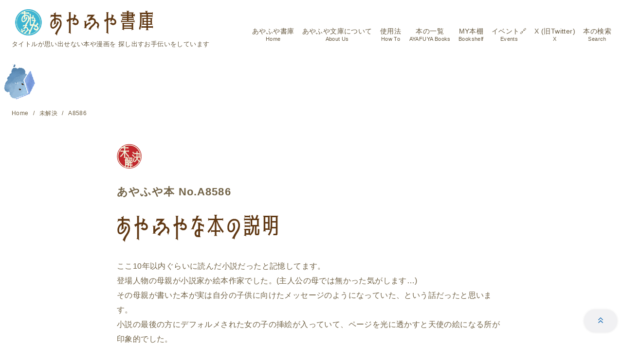

--- FILE ---
content_type: text/html; charset=utf-8
request_url: https://www.google.com/recaptcha/api2/aframe
body_size: 268
content:
<!DOCTYPE HTML><html><head><meta http-equiv="content-type" content="text/html; charset=UTF-8"></head><body><script nonce="8A62X9zDFqE39nExncDHGg">/** Anti-fraud and anti-abuse applications only. See google.com/recaptcha */ try{var clients={'sodar':'https://pagead2.googlesyndication.com/pagead/sodar?'};window.addEventListener("message",function(a){try{if(a.source===window.parent){var b=JSON.parse(a.data);var c=clients[b['id']];if(c){var d=document.createElement('img');d.src=c+b['params']+'&rc='+(localStorage.getItem("rc::a")?sessionStorage.getItem("rc::b"):"");window.document.body.appendChild(d);sessionStorage.setItem("rc::e",parseInt(sessionStorage.getItem("rc::e")||0)+1);localStorage.setItem("rc::h",'1769848648862');}}}catch(b){}});window.parent.postMessage("_grecaptcha_ready", "*");}catch(b){}</script></body></html>

--- FILE ---
content_type: text/javascript; charset=utf-8
request_url: https://accaii.com/ayafuya01/script?ck1=0&xno=f7757ab975da2b86&tz=0&scr=1280.720.24&inw=1280&dpr=1&ori=0&tch=0&geo=1&nav=Mozilla%2F5.0%20(Macintosh%3B%20Intel%20Mac%20OS%20X%2010_15_7)%20AppleWebKit%2F537.36%20(KHTML%2C%20like%20Gecko)%20Chrome%2F131.0.0.0%20Safari%2F537.36%3B%20ClaudeBot%2F1.0%3B%20%2Bclaudebot%40anthropic.com)&url=https%3A%2F%2Fayafuya.work%2Fno-8586%2F&ttl=%E3%81%82%E3%82%84%E3%81%B5%E3%82%84%E6%96%87%E5%BA%AB%20No.A8586%20%3A&if=0&ct=0&wd=0&mile=&ref=&now=1769848648464
body_size: 190
content:
window.accaii.save('fd969664ac47464e.69540395.697dbf48.0.1d.1f.0','ayafuya.work');
window.accaii.ready(true);

--- FILE ---
content_type: text/javascript
request_url: https://accaii.com/init
body_size: 161
content:
typeof window.accaii.init==='function'?window.accaii.init('f7757ab975da2b86'):0;